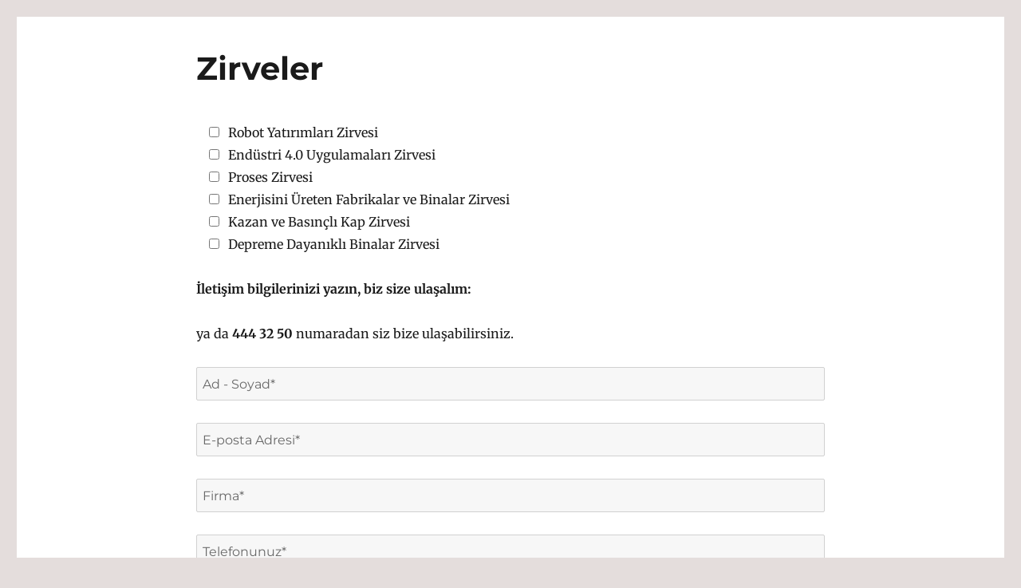

--- FILE ---
content_type: text/css;charset=UTF-8
request_url: https://form.stendustri.com.tr/?display_custom_css=css&ver=6.9
body_size: 41
content:
.header, .credits {display:none;}
.post-content input[type="text"], 
.post-content input[type="tel"], 
.post-content input[type="url"], 
.post-content input[type="password"], 
.post-content textarea {border-radius: 15px!important;padding: 10px!important;font-size:12px!important;}
.post-content input[type="submit"], 
.post-content input[type="reset"], 
.post-content input[type="button"] {font-size: 1.3rem!important;width: 100%!important;border-radius: 15px!important;background: #da1b1b!important;}
.post-inner {padding: 20px 0!important;}
.post-title {font-size: 1.3em!important;margin-bottom:10px;}
.post-content p {margin-bottom: 10px!important;}
.post-header::after {display:none!important;}
.post-content textarea {height: 100px!important;}
body {background: #e4dddc!important;}
@media screen and (max-width: 600px) {.wrapper {max-width: 95%!important;margin-top: 10px!important;}}
input[type=submit]:focus { outline: 0!important; }
.post-content input[type="submit"], .post-content input[type="reset"], .post-content input[type="button"] {width:40%!important;}


